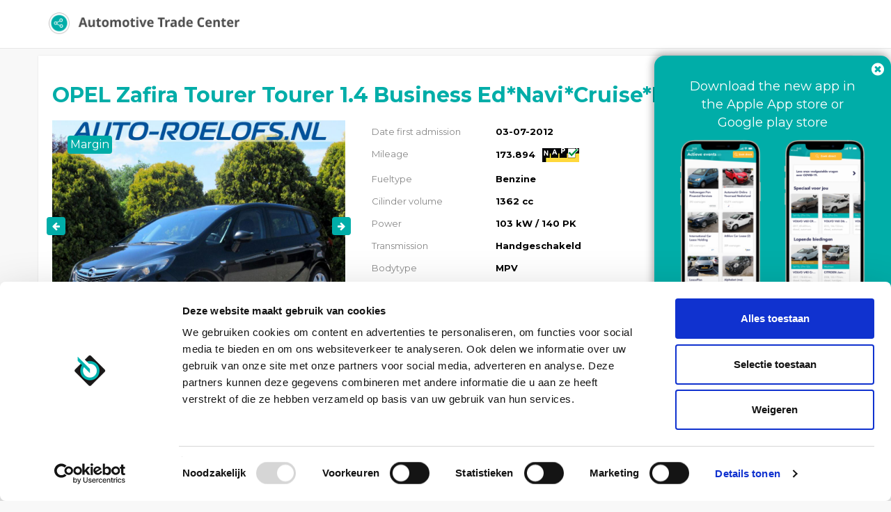

--- FILE ---
content_type: text/html; charset=UTF-8
request_url: https://portal.automotivetradecenter.com/portal/lots/getcurrentdate/
body_size: -39
content:
Jan 16, 2026 00:35:59 +0100


--- FILE ---
content_type: text/html; charset=UTF-8
request_url: https://portal.automotivetradecenter.com/portal/lots/getcurrentdate/
body_size: -39
content:
Jan 16, 2026 00:36:00 +0100
